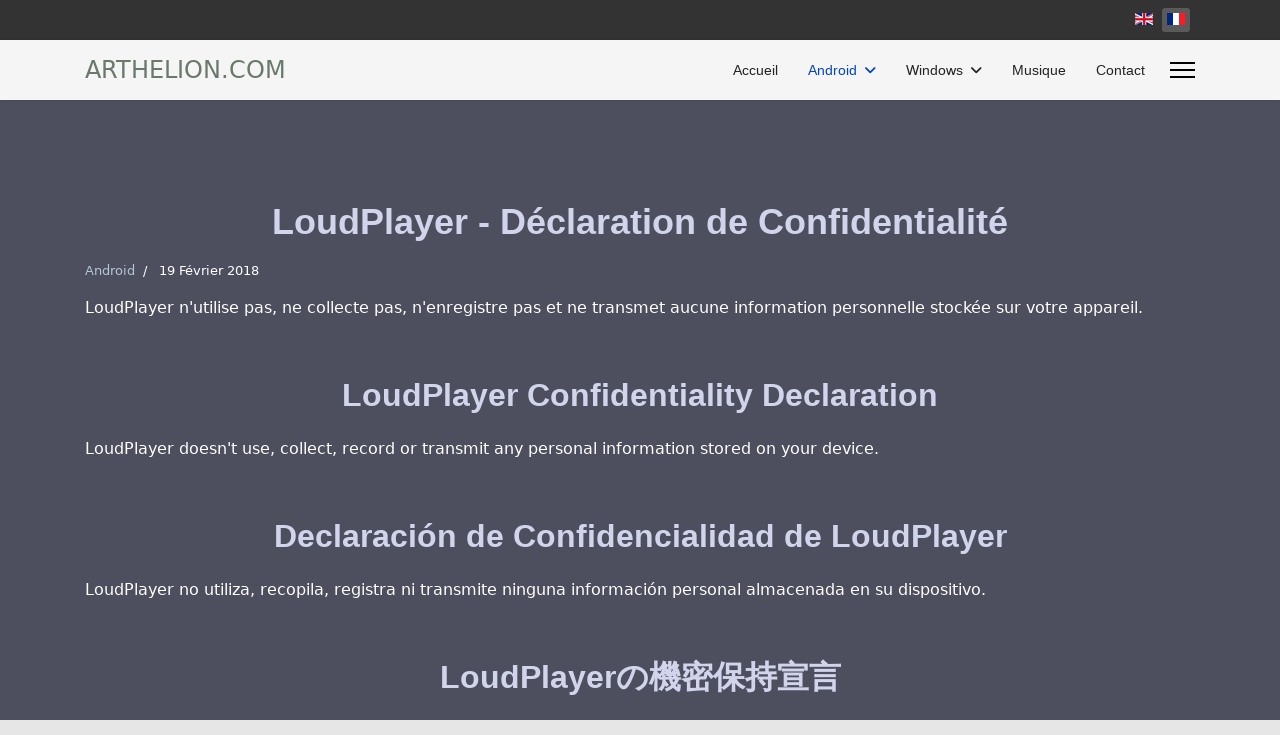

--- FILE ---
content_type: text/html; charset=utf-8
request_url: http://www.arthelion.com/index.php/fr/android-fr/loudplayer-declaration-de-confidentialite
body_size: 4484
content:

<!doctype html>
<html lang="fr-fr" dir="ltr">
	<head>
		
		<meta name="viewport" content="width=device-width, initial-scale=1, shrink-to-fit=no">
		<meta charset="utf-8">
	<meta name="rights" content="All rights reserved">
	<meta name="author" content="Arthelion">
	<meta name="description" content="Softwares Android and Windows">
	<meta name="generator" content="Joomla! - Open Source Content Management">
	<title>LoudPlayer - Déclaration de Confidentialité</title>
	<link href="http://www.arthelion.com/index.php/en/android-en/loudplayer-confidentiality-declaration" rel="alternate" hreflang="en-GB">
	<link href="http://www.arthelion.com/index.php/fr/android-fr/loudplayer-declaration-de-confidentialite" rel="alternate" hreflang="fr-FR">
	<link href="/templates/shaper_helixultimate/images/favicon.ico" rel="icon" type="image/vnd.microsoft.icon">
<link href="/media/mod_languages/css/template.min.css?2ced18" rel="stylesheet">
	<link href="/media/vendor/joomla-custom-elements/css/joomla-alert.min.css?0.4.1" rel="stylesheet">
	<link href="/media/plg_content_osembed/css/osembed.css?e63ff340ce0a43fd3c4f514f53f0ce75" rel="stylesheet">
	<link href="/templates/shaper_helixultimate/css/bootstrap.min.css" rel="stylesheet">
	<link href="/plugins/system/helixultimate/assets/css/system-j4.min.css" rel="stylesheet">
	<link href="/media/system/css/joomla-fontawesome.min.css?2ced18" rel="stylesheet">
	<link href="/templates/shaper_helixultimate/css/template.css" rel="stylesheet">
	<link href="/templates/shaper_helixultimate/css/presets/default.css" rel="stylesheet">
	<style>.blog .list-group-item {
  background-color: #30303A;
  border-color: #505050;
}
.carouselck img {
  object-fit: contain;  
}
.article-list .article .featured-article-badge {
  position: absolute;
  top: 1px;
  left: 5px;
  cursor: default;
}</style>
	<style>h1{font-family: 'Arial', sans-serif;font-size: 200%;font-weight: 700;color: #d1d4eb;text-decoration: none;text-align: center;}
</style>
	<style>h2{font-family: 'Arial', sans-serif;font-size: 150%;font-weight: 600;color: #d1d4eb;text-decoration: none;text-align: center;}
</style>
	<style>.sp-megamenu-parent > li > a, .sp-megamenu-parent > li > span, .sp-megamenu-parent .sp-dropdown li.sp-menu-item > a{font-family: 'Arial', sans-serif;text-decoration: none;}
</style>
	<style>.menu.nav-pills > li > a, .menu.nav-pills > li > span, .menu.nav-pills .sp-dropdown li.sp-menu-item > a{font-family: 'Arial', sans-serif;text-decoration: none;}
</style>
	<style>#sp-main-body{ background-color:#4D4F5E;color:#FFFFFF; }</style>
	<style>#sp-main-body a{color:#B4C5D6;}</style>
	<style>#sp-main-body a:hover{color:#B38886;}</style>
<script src="/media/vendor/jquery/js/jquery.min.js?3.7.1"></script>
	<script src="/media/legacy/js/jquery-noconflict.min.js?504da4"></script>
	<script src="/media/mod_menu/js/menu.min.js?2ced18" type="module"></script>
	<script type="application/json" class="joomla-script-options new">{"data":{"breakpoints":{"tablet":991,"mobile":480},"header":{"stickyOffset":"100"}},"joomla.jtext":{"ERROR":"Erreur","MESSAGE":"Message","NOTICE":"Annonce","WARNING":"Alerte","JCLOSE":"Fermer","JOK":"OK","JOPEN":"Ouvrir"},"system.paths":{"root":"","rootFull":"http:\/\/www.arthelion.com\/","base":"","baseFull":"http:\/\/www.arthelion.com\/"},"csrf.token":"4c4e4ae08402776192c1aff457e70e8a"}</script>
	<script src="/media/system/js/core.min.js?a3d8f8"></script>
	<script src="/media/vendor/bootstrap/js/alert.min.js?5.3.8" type="module"></script>
	<script src="/media/vendor/bootstrap/js/button.min.js?5.3.8" type="module"></script>
	<script src="/media/vendor/bootstrap/js/carousel.min.js?5.3.8" type="module"></script>
	<script src="/media/vendor/bootstrap/js/collapse.min.js?5.3.8" type="module"></script>
	<script src="/media/vendor/bootstrap/js/dropdown.min.js?5.3.8" type="module"></script>
	<script src="/media/vendor/bootstrap/js/modal.min.js?5.3.8" type="module"></script>
	<script src="/media/vendor/bootstrap/js/offcanvas.min.js?5.3.8" type="module"></script>
	<script src="/media/vendor/bootstrap/js/popover.min.js?5.3.8" type="module"></script>
	<script src="/media/vendor/bootstrap/js/scrollspy.min.js?5.3.8" type="module"></script>
	<script src="/media/vendor/bootstrap/js/tab.min.js?5.3.8" type="module"></script>
	<script src="/media/vendor/bootstrap/js/toast.min.js?5.3.8" type="module"></script>
	<script src="/media/system/js/showon.min.js?e51227" type="module"></script>
	<script src="/media/system/js/messages.min.js?9a4811" type="module"></script>
	<script src="/media/plg_content_osembed/js/osembed.min.js?e63ff340ce0a43fd3c4f514f53f0ce75"></script>
	<script src="/templates/shaper_helixultimate/js/main.js"></script>
	<script type="application/ld+json">{"@context":"https://schema.org","@graph":[{"@type":"Organization","@id":"http://www.arthelion.com/#/schema/Organization/base","name":"Arthelion","url":"http://www.arthelion.com/"},{"@type":"WebSite","@id":"http://www.arthelion.com/#/schema/WebSite/base","url":"http://www.arthelion.com/","name":"Arthelion","publisher":{"@id":"http://www.arthelion.com/#/schema/Organization/base"}},{"@type":"WebPage","@id":"http://www.arthelion.com/#/schema/WebPage/base","url":"http://www.arthelion.com/index.php/fr/android-fr/loudplayer-declaration-de-confidentialite","name":"LoudPlayer - Déclaration de Confidentialité","description":"Softwares Android and Windows","isPartOf":{"@id":"http://www.arthelion.com/#/schema/WebSite/base"},"about":{"@id":"http://www.arthelion.com/#/schema/Organization/base"},"inLanguage":"fr-FR"},{"@type":"Article","@id":"http://www.arthelion.com/#/schema/com_content/article/22","name":"LoudPlayer - Déclaration de Confidentialité","headline":"LoudPlayer - Déclaration de Confidentialité","inLanguage":"fr-FR","articleSection":"Android","dateCreated":"2018-02-19T20:27:39+00:00","isPartOf":{"@id":"http://www.arthelion.com/#/schema/WebPage/base"}}]}</script>
	<script>template="shaper_helixultimate";</script>
	<link href="http://www.arthelion.com/index.php/en/android-en/loudplayer-confidentiality-declaration" rel="alternate" hreflang="x-default">
			</head>
	<body class="site helix-ultimate hu com_content com-content view-article layout-default task-none itemid-118 fr-fr ltr sticky-header layout-fluid offcanvas-init offcanvs-position-right">

		
		
		<div class="body-wrapper">
			<div class="body-innerwrapper">
				
	<div class="sticky-header-placeholder"></div>
<div id="sp-top-bar">
	<div class="container">
		<div class="container-inner">
			<div class="row">
				<div id="sp-top1" class="col-lg-6">
					<div class="sp-column text-center text-lg-start">
																			
												
					</div>
				</div>

				<div id="sp-top2" class="col-lg-6">
					<div class="sp-column text-center text-lg-end">
						
																									<div class="sp-module "><div class="sp-module-content"><div class="mod-languages">
    <p class="visually-hidden" id="language_picker_des_124">Sélectionnez votre langue</p>


    <ul aria-labelledby="language_picker_des_124" class="mod-languages__list lang-inline">

                                <li>
                <a  href="/index.php/en/android-en/loudplayer-confidentiality-declaration">
                                                                        <img title="English (UK)" src="/media/mod_languages/images/en_gb.gif" alt="English (UK)">                                                            </a>
            </li>
                                                    <li class="lang-active">
                <a aria-current="true"  href="http://www.arthelion.com/index.php/fr/android-fr/loudplayer-declaration-de-confidentialite">
                                                                        <img title="Français (FR)" src="/media/mod_languages/images/fr.gif" alt="Français (FR)">                                                            </a>
            </li>
                </ul>

</div>

</div></div>
					</div>
				</div>
			</div>
		</div>
	</div>
</div>

<header id="sp-header">
	<div class="container">
		<div class="container-inner">
			<div class="row">
				<!-- Logo -->
				<div id="sp-logo" class="col-auto">
					<div class="sp-column">
						<span class="logo"><a href="/">ARTHELION.COM</a></span>						
					</div>
				</div>

				<!-- Menu -->
				<div id="sp-menu" class="col-auto flex-auto">
					<div class="sp-column d-flex justify-content-end align-items-center">
						<nav class="sp-megamenu-wrapper d-flex" role="navigation" aria-label="navigation"><ul class="sp-megamenu-parent menu-animation-fade-up d-none d-lg-block"><li class="sp-menu-item"><a   href="/index.php/fr/"  >Accueil</a></li><li class="sp-menu-item sp-has-child active"><a   href="/index.php/fr/android-fr"  >Android</a><div class="sp-dropdown sp-dropdown-main sp-menu-right" style="width: 240px;"><div class="sp-dropdown-inner"><ul class="sp-dropdown-items"><li class="sp-menu-item"><a   href="/index.php/fr/android-fr/loudplayer"  >LoudPlayer</a></li><li class="sp-menu-item"><a   href="/index.php/fr/android-fr/loudplayer-faq-help-2"  >LoudPlayer FAQ &amp; Help en Anglais</a></li><li class="sp-menu-item current-item active"><a aria-current="page"  href="/index.php/fr/android-fr/loudplayer-declaration-de-confidentialite"  >LoudPlayer - Déclaration de Confidentialité</a></li></ul></div></div></li><li class="sp-menu-item sp-has-child"><a   href="/index.php/fr/windows-fr"  >Windows</a><div class="sp-dropdown sp-dropdown-main sp-menu-right" style="width: 240px;"><div class="sp-dropdown-inner"><ul class="sp-dropdown-items"><li class="sp-menu-item"><a   href="/index.php/fr/windows-fr/lastar"  >LASTAR</a></li><li class="sp-menu-item"><a   href="/index.php/fr/windows-fr/videpub"  >VidePub</a></li><li class="sp-menu-item"><a   href="/index.php/fr/windows-fr/moloss"  >MOLOSS</a></li></ul></div></div></li><li class="sp-menu-item"><a   href="/index.php/fr/musique"  >Musique</a></li><li class="sp-menu-item"><a   href="/index.php/fr/contact-fr"  >Contact</a></li></ul></nav>						

						<!-- Related Modules -->
						<div class="d-none d-lg-flex header-modules align-items-center">
							
													</div>

						<!-- if offcanvas position right -->
													<a id="offcanvas-toggler"  aria-label="Menu" title="Menu"  class="mega_offcanvas offcanvas-toggler-secondary offcanvas-toggler-right d-flex align-items-center" href="#">
							<div class="burger-icon"><span></span><span></span><span></span></div>
							</a>
											</div>
				</div>
			</div>
		</div>
	</div>
</header>
				<main id="sp-main">
					
<section id="sp-section-1" >

				
	
<div class="row">
	<div id="sp-title" class="col-lg-12 "><div class="sp-column "></div></div></div>
				
	</section>

<section id="sp-main-body" >

										<div class="container">
					<div class="container-inner">
						
	
<div class="row">
	
<div id="sp-component" class="col-lg-12 ">
	<div class="sp-column ">
		<div id="system-message-container" aria-live="polite"></div>


		
		<div class="article-details " itemscope itemtype="https://schema.org/Article">
    <meta itemprop="inLanguage" content="fr-FR">

    
    
    
    
            <div class="article-header">
                            <h1 itemprop="headline">
                    LoudPlayer - Déclaration de Confidentialité                </h1>
            
            
            
                    </div>
    
    <div class="article-can-edit d-flex flex-wrap justify-content-between">
                
            </div>

            <div class="article-info">

	
		
		
					<span class="category-name" title="Catégorie : Android">
			<a href="/index.php/fr/android-fr">Android</a>
	</span>
		
		
					<span class="published" title="Publié le : 19 Février 2018">
	<time datetime="2018-02-19T20:27:39+00:00" itemprop="datePublished">
		19 Février 2018	</time>
</span>
		
		
	
			
		
				
			</div>
    
        
                
    
        
        
        
        <div class="com-content-article__body" itemprop="articleBody">
            <p>LoudPlayer n'utilise pas, ne collecte pas, n'enregistre pas et ne transmet aucune information personnelle stockée sur votre appareil.</p>
<p> </p>
<header class="entry-header">
<h1 class="entry-title page-header">LoudPlayer Confidentiality Declaration</h1>
</header>
<p>LoudPlayer doesn't use, collect, record or transmit any personal information stored on your device.</p>
<p> </p>
<h1 class="entry-title page-header">Declaración de Confidencialidad de LoudPlayer</h1>
<p><span lang="es">LoudPlayer no utiliza, recopila, registra ni transmite ninguna información personal almacenada en su dispositivo. </span></p>
<p> </p>
<h1 class="entry-title page-header">LoudPlayerの機密保持宣言</h1>
<p id="tw-target-text" class="tw-data-text tw-ta tw-text-small" dir="ltr" style="text-align: left; height: 336px;" data-placeholder="Traduction"><span lang="ja"> LoudPlayerは、あなたのデバイスに保存されている個人情報を使用、収集、記録、または送信しません。 <br /></span></p>         </div>

        
        
        
    

        
    

    
                </div>



			</div>
</div>
</div>
											</div>
				</div>
						
	</section>

<footer id="sp-footer" >

						<div class="container">
				<div class="container-inner">
			
	
<div class="row">
	<div id="sp-footer1" class="col-lg-12 "><div class="sp-column "><span class="sp-copyright">© 2025 Arthelion. Designed By <a target="_blank" rel="noopener noreferrer" href="https://www.joomshaper.com">JoomShaper</a></span></div></div></div>
							</div>
			</div>
			
	</footer>
				</main>
			</div>
		</div>

		<!-- Off Canvas Menu -->
		<div class="offcanvas-overlay"></div>
		<!-- Rendering the offcanvas style -->
		<!-- If canvas style selected then render the style -->
		<!-- otherwise (for old templates) attach the offcanvas module position -->
					<div class="offcanvas-menu left-1" tabindex="-1" inert>
	<div class="d-flex align-items-center p-3 pt-4">
				<a href="#" class="close-offcanvas" role="button" aria-label="Close Off-canvas">
			<div class="burger-icon" aria-hidden="true">
				<span></span>
				<span></span>
				<span></span>
			</div>
		</a>
	</div>
	
	<div class="offcanvas-inner">
		<div class="d-flex header-modules mb-3">
			
					</div>
		
					<div class="sp-module "><div class="sp-module-content"><ul class="mod-menu mod-list menu nav-pills">
<li class="item-149 default"><a href="/index.php/fr/" >Accueil</a></li><li class="item-108 active menu-deeper menu-parent"><a href="/index.php/fr/android-fr" >Android<span class="menu-toggler"></span></a><ul class="mod-menu__sub list-unstyled small menu-child"><li class="item-120"><a href="/index.php/fr/android-fr/loudplayer" >LoudPlayer</a></li><li class="item-151"><a href="/index.php/fr/android-fr/loudplayer-faq-help-2" >LoudPlayer FAQ &amp; Help en Anglais</a></li><li class="item-118 current active"><a href="/index.php/fr/android-fr/loudplayer-declaration-de-confidentialite" aria-current="page">LoudPlayer - Déclaration de Confidentialité</a></li></ul></li><li class="item-109 menu-deeper menu-parent"><a href="/index.php/fr/windows-fr" >Windows<span class="menu-toggler"></span></a><ul class="mod-menu__sub list-unstyled small menu-child"><li class="item-113"><a href="/index.php/fr/windows-fr/lastar" >LASTAR</a></li><li class="item-114"><a href="/index.php/fr/windows-fr/videpub" >VidePub</a></li><li class="item-124"><a href="/index.php/fr/windows-fr/moloss" >MOLOSS</a></li></ul></li><li class="item-110"><a href="/index.php/fr/musique" >Musique</a></li><li class="item-132"><a href="/index.php/fr/contact-fr" >Contact</a></li></ul>
</div></div>		
		
		
		
					
				
		<!-- custom module position -->
		
	</div>
</div>				

		
		

		<!-- Go to top -->
					<a href="#" class="sp-scroll-up" aria-label="Scroll to top" role="button"><span class="fas fa-angle-up" aria-hidden="true"></span></a>
					</body>
</html>

--- FILE ---
content_type: text/css
request_url: http://www.arthelion.com/templates/shaper_helixultimate/css/presets/default.css
body_size: 906
content:
body,.sp-preloader{background-color:#e6e6e6;color:#000}.sp-preloader>div{background:#697a6c}.sp-preloader>div:after{background:#e6e6e6}#sp-top-bar{background:#333;color:#aaa}#sp-top-bar a{color:#aaa}#sp-header{background:#f5f5f5}#sp-menu ul.social-icons a:hover,#sp-menu ul.social-icons a:focus{color:#697a6c}a{color:#697a6c}a:hover,a:focus,a:active{color:#b36161}.tags>li{display:inline-block}.tags>li a{background:rgba(105,122,108,.1);color:#697a6c}.tags>li a:hover{background:#b36161}.article-social-share .social-share-icon ul li a{color:#000}.article-social-share .social-share-icon ul li a:hover,.article-social-share .social-share-icon ul li a:focus{background:#697a6c}.pager>li a{border:1px solid #ededed;color:#000}.sp-reading-progress-bar{background-color:#697a6c}.sp-megamenu-parent>li>a{color:#252525}.sp-megamenu-parent>li:hover>a{color:#b36161}.sp-megamenu-parent>li.active>a,.sp-megamenu-parent>li.active:hover>a{color:#0345bf}.sp-megamenu-parent .sp-dropdown .sp-dropdown-inner{background:#f0f0f0}.sp-megamenu-parent .sp-dropdown li.sp-menu-item>a{color:#252525}.sp-megamenu-parent .sp-dropdown li.sp-menu-item>a:hover{color:#b36161}.sp-megamenu-parent .sp-dropdown li.sp-menu-item.active>a{color:#0345bf}.sp-megamenu-parent .sp-mega-group>li>a{color:#252525}#offcanvas-toggler>.fa{color:#252525}#offcanvas-toggler>.fa:hover,#offcanvas-toggler>.fa:focus,#offcanvas-toggler>.fa:active{color:#b36161}#offcanvas-toggler>.fas{color:#252525}#offcanvas-toggler>.fas:hover,#offcanvas-toggler>.fas:focus,#offcanvas-toggler>.fas:active{color:#b36161}#offcanvas-toggler>.far{color:#252525}#offcanvas-toggler>.far:hover,#offcanvas-toggler>.far:focus,#offcanvas-toggler>.far:active{color:#b36161}.offcanvas-menu{background-color:#f5f5f5;color:#252525}.offcanvas-menu .offcanvas-inner a{color:#252525}.offcanvas-menu .offcanvas-inner a:hover,.offcanvas-menu .offcanvas-inner a:focus,.offcanvas-menu .offcanvas-inner a:active{color:#697a6c}.offcanvas-menu .offcanvas-inner ul.menu>li a,.offcanvas-menu .offcanvas-inner ul.menu>li span{color:#252525}.offcanvas-menu .offcanvas-inner ul.menu>li a:hover,.offcanvas-menu .offcanvas-inner ul.menu>li a:focus,.offcanvas-menu .offcanvas-inner ul.menu>li span:hover,.offcanvas-menu .offcanvas-inner ul.menu>li span:focus{color:#b36161}.offcanvas-menu .offcanvas-inner ul.menu>li.menu-parent>a>.menu-toggler,.offcanvas-menu .offcanvas-inner ul.menu>li.menu-parent>.menu-separator>.menu-toggler{color:rgba(37,37,37,.5)}.offcanvas-menu .offcanvas-inner ul.menu>li.menu-parent .menu-toggler{color:rgba(37,37,37,.5)}.offcanvas-menu .offcanvas-inner ul.menu>li li a{color:rgba(37,37,37,.8)}.btn-primary,.sppb-btn-primary{border-color:#697a6c;background-color:#697a6c}.btn-primary:hover,.sppb-btn-primary:hover{border-color:#b36161;background-color:#b36161}ul.social-icons>li a:hover{color:#697a6c}.sp-page-title{background:#697a6c}.layout-boxed .body-innerwrapper{background:#e6e6e6}.sp-module ul>li>a{color:#000}.sp-module ul>li>a:hover{color:#697a6c}.sp-module .latestnews>div>a{color:#000}.sp-module .latestnews>div>a:hover{color:#697a6c}.sp-module .tagscloud .tag-name:hover{background:#697a6c}.search .btn-toolbar button{background:#697a6c}#sp-footer,#sp-bottom{background:#171717;color:#fff}#sp-footer a,#sp-bottom a{color:#a2a2a2}#sp-footer a:hover,#sp-footer a:active,#sp-footer a:focus,#sp-bottom a:hover,#sp-bottom a:active,#sp-bottom a:focus{color:#fff}#sp-bottom .sp-module-content .latestnews>li>a>span{color:#fff}.sp-comingsoon body{background-color:#697a6c}.pagination>li>a,.pagination>li>span{color:#000}.pagination>li>a:hover,.pagination>li>a:focus,.pagination>li>span:hover,.pagination>li>span:focus{color:#000}.pagination>.active>a,.pagination>.active>span{border-color:#697a6c;background-color:#697a6c}.pagination>.active>a:hover,.pagination>.active>a:focus,.pagination>.active>span:hover,.pagination>.active>span:focus{border-color:#697a6c;background-color:#697a6c}.error-code,.coming-soon-number{color:#697a6c}